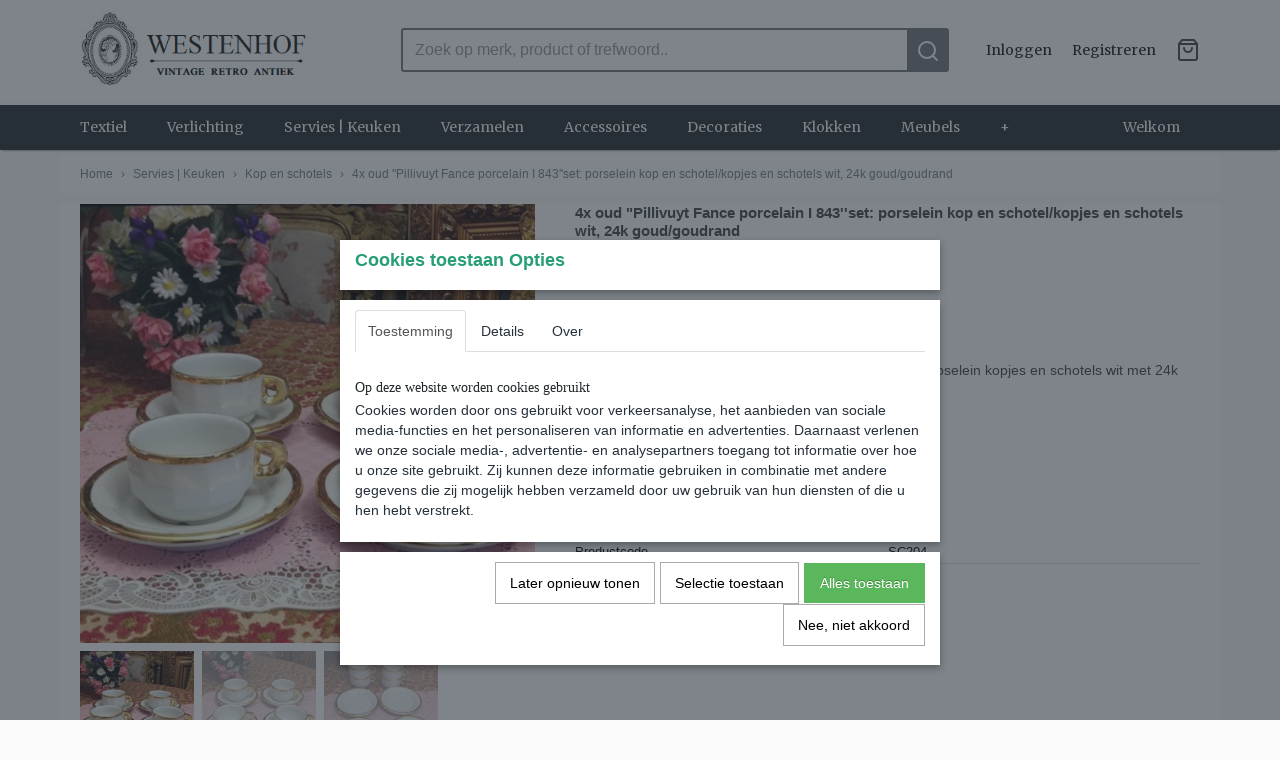

--- FILE ---
content_type: text/html; charset=UTF-8
request_url: https://www.westenhof.nl/webshop/servies--keuken/kop-en-schotels/detail/373/4x-oud-pillivuyt-fance-porcelain-i-843set-porselein-kop-en-schotelkopjes-en-schotels-wit-24k-goudgoudrand.html
body_size: 10935
content:
<!DOCTYPE html>
<html lang="nl" prefix="og: http://ogp.me/ns#">
<head>
  <meta name="keywords" content=""/>
  <meta name="description" content="kop en schotel/schotels en kopjes porselein oud,antiek,vintage,retro"/>
  <meta name="language" content="nl"/>
  <meta name="charset" content="UTF-8"/>
  <meta name="author" content="Shoppagina"/>
  <meta name="generator" content="IZICMS2.0"/>
  <link href="/service/xml/News/atom.xml" rel="alternate" title="Alle berichten"/>
  <link href="/data/cache/compressedIncludes/compressedIncludes_2398697601_6fffabda8b8b3c8f86248a6c25de089f.css" rel="stylesheet" media="all"/>
  <link href="https://fonts.googleapis.com/css?family=Merriweather:400,700&amp;r=3788&amp;fp=" rel="stylesheet" media="screen"/>
  <link href="https://fonts.googleapis.com/css?family=Roboto:400,700&amp;r=3788&amp;fp=" rel="stylesheet" media="screen"/>
  <link href="https://fonts.googleapis.com/css?family=Dancing+Script:400,700&amp;r=3788&amp;fp=" rel="stylesheet" media="screen"/>
  <script src="/core/javascript/mootools/mootools-core-1.6.0-transpiled.js?r=3788&amp;fp=4640980f"></script>
  <script src="/core/javascript/mootools/mootools-more-1.6.0-transpiled.js?r=3788&amp;fp=4640980f"></script>
  <script src="https://connect.facebook.net/nl_NL/all.js#xfbml=1?r=3788&amp;fp="></script>
  <script src="/core/javascript/lib/helper/LocaleGlobal-minified.js?r=3788&amp;fp=4640980f" type="module"></script>
  <script src="/core/javascript/lib/helper/LocaleGlobal-transpiled.js?r=3788&amp;fp=4640980f" defer nomodule></script>
  <script src="/modules/Shop/templates/bootstrap/js/pixeldensity-transpiled.js?r=3788&amp;fp=3147a899"></script>
  <script src="/modules/Shop/templates/bootstrap/js/modal.js?r=3788&amp;fp=7fb270e5"></script>
  <script src="/modules/Shop/templates/bootstrap/js/product-behaviour-transpiled.js?r=3788&amp;fp=3147a899"></script>
  <script src="/modules/Shop/templates/bootstrap/js/product_attributes-transpiled.js?r=3788&amp;fp=3147a899"></script>
  <script src="/modules/Shop/templates/bootstrap/js/cerabox/cerabox-transpiled.js?r=3788&amp;fp=3147a899"></script>
  <script src="/core/javascript/lib/legacy/Toolbox-minified.js?r=3788&amp;fp=4640980f" type="module"></script>
  <script src="/core/javascript/lib/legacy/Toolbox-transpiled.js?r=3788&amp;fp=4640980f" defer nomodule></script>
  <script src="/core/javascript/lib/legacy/Loader-minified.js?r=3788&amp;fp=4640980f" type="module"></script>
  <script src="/core/javascript/lib/legacy/Loader-transpiled.js?r=3788&amp;fp=4640980f" defer nomodule></script>
  <script src="/modules/AfterSale/templates/default/js/cookiepolicy.js?r=3788&amp;fp=4d38d166"></script>
  <script src="/templates/responsive-2/js/touch-mootools-transpiled.js?r=3788&amp;fp=3147a899"></script>
  <script src="/templates/responsive-2/js/responsive-transpiled.js?r=3788&amp;fp=3147a899"></script>
  <script src="/templates/responsive-2/js/designListener-transpiled.js?r=3788&amp;fp=3147a899"></script>
  <script src="/templates/responsive-2/js/category-menu-transpiled.js?r=3788&amp;fp=3147a899"></script>
  <script src="/templates/responsive-2/js/menu-transpiled.js?r=3788&amp;fp=3147a899"></script>
  <script>/*<![CDATA[*/
    document.addEventListener('DOMContentLoaded',function(){
      var evt = document.createEvent('CustomEvent');evt.initCustomEvent( 'designchange', false, false, {"carousel_slide_duration":"5000ms","carousel_slide1_enabled":"1","carousel_slide1_animation":"fade","carousel_slide1_button_text":"Bekijk de collectie >","carousel_slide1_button_href":"https:\/\/www.westenhof.nl\/webshop\/textiel\/tapijten--vloerkleden\/","carousel_slide1_cta_heading":"Welkom bij Westenhof","carousel_slide1_cta_text":"Onze collecties zijn vintage \/ retro, antiek en kunst voor verzameling en decoratie, prachtige klassiek  brocante en curiosa ...","carousel_slide2_enabled":"1","carousel_slide2_animation":"fade","carousel_slide2_button_text":"Bekijk de collectie >","carousel_slide2_button_href":"https:\/\/www.westenhof.nl\/webshop\/textiel\/tapijten--vloerkleden\/","carousel_slide2_cta_heading":"Oosters \/ Perzisch Tapijten","carousel_slide2_cta_text":"Niet alleen maar mooi en een luxe uiterlijk maar Perzisch tapijt blijft waarden houden in je huis!","carousel_slide3_enabled":"1","carousel_slide3_animation":"fade","carousel_slide3_button_text":"Bekijk de collectie >","carousel_slide3_button_href":"https:\/\/www.westenhof.nl\/webshop\/verlichting\/kroonluchters\/","carousel_slide3_cta_heading":"Welke collectie is voor u?","carousel_slide3_cta_text":"Iedereen heeft een eigen smaak. Wij hebben veel keuzes voor verzameling en decoraties zoals; Oosters tapijten, Kroonluchters...","carousel_slide4_enabled":"1","carousel_slide4_animation":"fade","carousel_slide4_button_text":"","carousel_slide4_button_href":"\/","carousel_slide4_cta_heading":"","carousel_slide4_cta_text":"","carousel_slide5_enabled":"1","carousel_slide5_animation":"fade","carousel_slide5_button_text":"","carousel_slide5_button_href":"\/","carousel_slide5_cta_heading":"","carousel_slide5_cta_text":""} );document.dispatchEvent(evt);
      Locale.define('nl-NL','Core',{"cancel":"Annuleren","close":"Sluiten"});
      Locale.define('nl-NL','Shop',{"loading":"Een moment geduld alstublieft..","error":"Er is helaas een fout opgetreden.","added":"Toegevoegd","product_added_short":"&#x2713; Toegevoegd aan winkelwagen:","product_not_added":"Het product kon niet worden toegevoegd.","variation_not_given_short":"Kies de gewenste uitvoering:","attribute_dimension_error":"Het veld '%s' bevat een ongeldige waarde.","please_enter_valid_email":"Vul alsjeblieft een geldig e-mailadres in."});
      Locale.define('nl-NL','Cookie',{"cookie_option_heading":"Cookies toestaan Opties","cookie_option_footer":"<div class=buttons><a class='btn cookie-btn' id='cookie-showagain'>Later opnieuw tonen<\/a><a class='btn cookie-btn' id='allow-selection'>Selectie toestaan<\/a><a class='btn cookie-btn-selected' id='allow-all'>Alles toestaan<\/a><\/div>","cookie_option_body":"<div class='cookie-content' id='mainContent'><ul class='nav nav-tabs'><li><a href='#consent'>Toestemming<\/a><\/li><li><a href='#details'>Details<\/a><\/li><li><a href='#about'>Over<\/a><\/li><\/ul><div id='tabData[consent]' class='tabData'><h4 id='shp-cookie-settings'>Op deze website worden cookies gebruikt<\/h4><p>Cookies worden door ons gebruikt voor verkeersanalyse, het aanbieden van sociale media-functies en het personaliseren van informatie en advertenties. Daarnaast verlenen we onze sociale media-, advertentie- en analysepartners toegang tot informatie over hoe u onze site gebruikt. Zij kunnen deze informatie gebruiken in combinatie met andere gegevens die zij mogelijk hebben verzameld door uw gebruik van hun diensten of die u hen hebt verstrekt.<\/p><\/div><div id='tabData[details]' class='tabData'><div class='form-check align-items-center'><h4 id='shp-cookie-settings'>Noodzakelijk<\/h4><input class='form-check-input' type='checkbox' role='switch' id='shp-cookie-ncecessary' checked='checked' disabled='disabled'><\/div><p>Door essenti\u00eble functies zoals paginanavigatie en toegang tot beveiligde delen van de website mogelijk te maken, dragen noodzakelijke cookies bij aan de bruikbaarheid van een website. Deze cookies zijn essentieel voor de correcte werking van de website.<\/p><div class='form-check align-items-center'><h4 id='shp-cookie-settings'>Statistieken<\/h4><input class='form-check-input' type='checkbox' role='switch' id='shp-cookie-statistics' checked='checked'><\/div><p>Statistische cookies verzamelen en verstrekken anonieme gegevens om website-eigenaren te helpen begrijpen hoe gebruikers omgaan met hun sites.<\/p><div class='form-check align-items-center'><h4 id='shp-cookie-settings'>Marketing<\/h4><input class='form-check-input' type='checkbox' role='switch' id='shp-cookie-marketing'><\/div><p>Er worden cookies voor marketingdoeleinden gebruikt om websitegebruikers te volgen. Het doel is om gebruikers relevante en interessante advertenties te tonen, waardoor deze waardevoller worden voor uitgevers en externe marketeers.<\/p><\/div><div id='tabData[about]' class='tabData'><p>Cookies zijn kleine tekstdocumenten die door websites kunnen worden gebruikt om de gebruikerservaring effici\u00ebnter te maken.<\/p><p>De wet bepaalt dat wij cookies op uw apparaat plaatsen als deze strikt noodzakelijk zijn voor de werking van deze website. Voor alle andere soorten cookies hebben wij uw toestemming nodig. wat betekent dat cookies die als noodzakelijk zijn gecategoriseerd, voornamelijk worden verwerkt op basis van AVG-art. 6 (1) (f). Alle overige cookies, dat wil zeggen die van de soorten voorkeuren en advertenties, worden verwerkt op basis van AVG-art. 6 (1) (a) AVG.<\/p><p>Deze website maakt gebruik van unieke soorten cookies. sommige cookies worden geplaatst via aanbiedingen van derden die op onze pagina's verschijnen.<\/p><p>Vermeld uw toestemmings-id en datum wanneer u contact met ons opneemt over uw toestemming.<\/p><\/div><\/div>","analyticsId":"","adwordId":"AW-"});
      Locale.use('nl-NL');
  });
  /*]]>*/</script>
  <title>4x oud "Pillivuyt Fance porcelain I 843''set: porselein kop en schotel/kopjes en schotels wit, 24k goud/goudrand - Kop en schotels - Westenhof</title>
  <meta name="viewport" content="width=device-width, initial-scale=1.0, user-scalable=yes, minimum-scale=1.0, maximum-scale=5.0"/>
</head>
<body itemscope itemtype="http://schema.org/WebPage">
<div id="top">
  <div class="container">
    <div id="logo" onclick="document.location.href='/';"></div>
        <div class="search">
      
      <form action="/zoeken.html" method="get">
        <input class="query" placeholder="Zoek op merk, product of trefwoord.." type="text" name="q" value="" /><button type="submit" class="btn">
          <svg viewBox="0 0 24 24" width="24" height="24" stroke="currentColor" stroke-width="2" fill="none" stroke-linecap="round" stroke-linejoin="round"><circle cx="11" cy="11" r="8"></circle><line x1="21" y1="21" x2="16.65" y2="16.65"></line></svg>
        </button>
      </form>
    </div>
    
          
<div id="basket" class="show_profile">
  <ul>
                  <li><a href="/profiel/inloggen.html" rel="nofollow">Inloggen</a></li>
        <li><a href="/profiel/registreren.html">Registreren</a></li>
                <li class="cart">
        <a href="/webshop/basket.html" class="basketLink"><svg xmlns="http://www.w3.org/2000/svg" width="24" height="24" viewBox="0 0 24 24" fill="none" stroke="#93979d" stroke-width="2" stroke-linecap="round" stroke-linejoin="round" class="shopping-bag"><path d="M6 2L3 6v14a2 2 0 0 0 2 2h14a2 2 0 0 0 2-2V6l-3-4z"></path><line x1="3" y1="6" x2="21" y2="6"></line><path d="M16 10a4 4 0 0 1-8 0"></path></svg></a>
      </li>
    </ul>
</div>
      </div>
</div>
  
<div id="menu">
  <div class="container">
    
    <ul class="pull-right">
                                                                                                                                                                                                                                                                                                        
                  <li class=" pull-right"><a href="/webshop/">Welkom</a></li>
                                                                                                                                                                                                      
    </ul>
  
      <ul class="categories">
                          <li class="">
          <a class="dropdown-toggle" href="/webshop/textiel/">Textiel <b class="caret"></b></a>
            <div class="dropdown">
              <ul>
                                              <li ><a href="/webshop/textiel/tapijten--vloerkleden/" title="Tapijten | Vloerkleden">Tapijten | Vloerkleden</a></li>
                                              <li ><a href="/webshop/textiel/lopers-tapijten/" title="Lopers tapijten">Lopers tapijten</a></li>
                                              <li ><a href="/webshop/textiel/tafelkleden/" title="Tafelkleden">Tafelkleden</a></li>
                                              <li ><a href="/webshop/textiel/wandkleden--wandtapijten/" title="Wandkleden | Wandtapijten">Wandkleden | Wandtapijten</a></li>
                                              <li ><a href="/webshop/textiel/gordijnen-en-vitrage/" title="Gordijnen en Vitrage">Gordijnen en Vitrage</a></li>
                                              <li ><a href="/webshop/textiel/gordijnkwasten--embrasses/" title="Gordijnkwasten | Embrasses">Gordijnkwasten | Embrasses</a></li>
                                              <li ><a href="/webshop/textiel/kussens/" title="Kussens">Kussens</a></li>
              
              </ul>
            </div>
          </li>
                              <li class="">
          <a class="dropdown-toggle" href="/webshop/verlichting/">Verlichting <b class="caret"></b></a>
            <div class="dropdown">
              <ul>
                                              <li ><a href="/webshop/verlichting/kroonluchters/" title="Kroonluchters">Kroonluchters</a></li>
                                              <li ><a href="/webshop/verlichting/tafellampen/" title="Tafellampen">Tafellampen</a></li>
                                              <li ><a href="/webshop/verlichting/wandlampen--lampen/" title="Wandlampen | Lampen">Wandlampen | Lampen</a></li>
                                              <li ><a href="/webshop/verlichting/hanglampen/" title="Hanglampen">Hanglampen</a></li>
                                              <li ><a href="/webshop/verlichting/plafondlamp--plafonniere/" title="Plafondlamp | Plafonnière">Plafondlamp | Plafonnière</a></li>
                                              <li ><a href="/webshop/verlichting/olielampen/" title="Olielampen">Olielampen</a></li>
                                              <li ><a href="/webshop/verlichting/staande-lamp--vloerlampen/" title="Staande lamp | Vloerlampen">Staande lamp | Vloerlampen</a></li>
                                              <li ><a href="/webshop/verlichting/lampenkappen/" title="Lampenkappen">Lampenkappen</a></li>
                                              <li ><a href="/webshop/verlichting/kandelaars/" title="Kandelaars">Kandelaars</a></li>
                                              <li ><a href="/webshop/verlichting/lantaarns-en-waxinehouders/" title="Lantaarns en Waxinehouders">Lantaarns en Waxinehouders</a></li>
                                              <li ><a href="/webshop/verlichting/buitenlampen/" title="Buitenlampen">Buitenlampen</a></li>
                                              <li ><a href="/webshop/verlichting/kaarsen/" title="Kaarsen">Kaarsen</a></li>
              
              </ul>
            </div>
          </li>
                              <li class="">
          <a class="dropdown-toggle" href="/webshop/servies--keuken/">Servies | Keuken <b class="caret"></b></a>
            <div class="dropdown">
              <ul>
                                              <li ><a href="/webshop/servies--keuken/servies-compleet--set/" title="Servies compleet | set">Servies compleet | set</a></li>
                                              <li class="active"><a href="/webshop/servies--keuken/kop-en-schotels/" title="Kop en schotels">Kop en schotels</a></li>
                                              <li ><a href="/webshop/servies--keuken/servies-los-en-onderdelen/" title="Servies los en Onderdelen">Servies los en Onderdelen</a></li>
                                              <li ><a href="/webshop/servies--keuken/schalen--dienbladen--manden/" title="Schalen | Dienbladen | Manden">Schalen | Dienbladen | Manden</a></li>
                                              <li ><a href="/webshop/servies--keuken/glas-en-kristal/" title="Glas en Kristal">Glas en Kristal</a></li>
                                              <li ><a href="/webshop/servies--keuken/bestek-en-overige/" title="Bestek en Overige">Bestek en Overige</a></li>
                                              <li ><a href="/webshop/servies--keuken/keukenbenodigdheden/" title="Keukenbenodigdheden">Keukenbenodigdheden</a></li>
              
              </ul>
            </div>
          </li>
                              <li class="">
          <a class="dropdown-toggle" href="/webshop/verzamelen/">Verzamelen <b class="caret"></b></a>
            <div class="dropdown">
              <ul>
                                              <li ><a href="/webshop/verzamelen/beelden--figuren/" title="Beelden | Figuren">Beelden | Figuren</a></li>
                                              <li ><a href="/webshop/verzamelen/brocante-en-curiosa/" title="Brocante en Curiosa">Brocante en Curiosa</a></li>
                                              <li ><a href="/webshop/verzamelen/zilver--metaal-en-blikken/" title="Zilver | Metaal en Blikken">Zilver | Metaal en Blikken</a></li>
                                              <li ><a href="/webshop/verzamelen/gezelschapsspellen--bordspellen/" title="Gezelschapsspellen | Bordspellen">Gezelschapsspellen | Bordspellen</a></li>
                                              <li ><a href="/webshop/verzamelen/kantoor--zakelijk--elektronica/" title="Kantoor | Zakelijk | Elektronica">Kantoor | Zakelijk | Elektronica</a></li>
                                              <li ><a href="/webshop/verzamelen/miniaturen-en-poppenhuis/" title="Miniaturen en Poppenhuis">Miniaturen en Poppenhuis</a></li>
                                              <li ><a href="/webshop/verzamelen/speelgoed-en-poppen/" title="Speelgoed en Poppen">Speelgoed en Poppen</a></li>
                                              <li ><a href="/webshop/verzamelen/scheepsmodel--modelschip--boot--schip/" title="Scheepsmodel | Modelschip | Boot | Schip">Scheepsmodel | Modelschip | Boot | Schip</a></li>
                                              <li ><a href="/webshop/verzamelen/tekenen--poster-en-overige/" title="Tekenen | Poster en Overige">Tekenen | Poster en Overige</a></li>
                                              <li ><a href="/webshop/verzamelen/sleutels--sleutelhanger/" title="Sleutels | Sleutelhanger">Sleutels | Sleutelhanger</a></li>
                                              <li ><a href="/webshop/verzamelen/muziek-speeldoos/" title="Muziek speeldoos">Muziek speeldoos</a></li>
                                              <li ><a href="/webshop/verzamelen/boeken-en-overige/" title="Boeken en Overige">Boeken en Overige</a></li>
                                              <li ><a href="/webshop/verzamelen/flessen/" title="Flessen">Flessen</a></li>
              
              </ul>
            </div>
          </li>
                              <li class="">
          <a class="dropdown-toggle" href="/webshop/accessoires/">Accessoires <b class="caret"></b></a>
            <div class="dropdown">
              <ul>
                                              <li ><a href="/webshop/accessoires/sieraden/" title="Sieraden">Sieraden</a></li>
                                              <li ><a href="/webshop/accessoires/tassen-en-portemonnees/" title="Tassen en Portemonnees">Tassen en Portemonnees</a></li>
                                              <li ><a href="/webshop/accessoires/dozen--kisten--blikken/" title="Dozen | Kisten | Blikken">Dozen | Kisten | Blikken</a></li>
                                              <li ><a href="/webshop/accessoires/woonaccessoires-en-kapstokken/" title="Woonaccessoires en Kapstokken">Woonaccessoires en Kapstokken</a></li>
                                              <li ><a href="/webshop/accessoires/trouwen--bruiloft/" title="Trouwen | Bruiloft">Trouwen | Bruiloft</a></li>
                                              <li ><a href="/webshop/accessoires/huishoudelijk/" title="Huishoudelijk">Huishoudelijk</a></li>
                                              <li ><a href="/webshop/accessoires/manden/" title="Manden">Manden</a></li>
                                              <li ><a href="/webshop/accessoires/riemen/" title="Riemen">Riemen</a></li>
              
              </ul>
            </div>
          </li>
                              <li class="">
          <a class="dropdown-toggle" href="/webshop/decoraties/">Decoraties <b class="caret"></b></a>
            <div class="dropdown">
              <ul>
                                              <li ><a href="/webshop/decoraties/spiegels/" title="Spiegels">Spiegels</a></li>
                                              <li ><a href="/webshop/decoraties/kunst--schilderijen/" title="Kunst | Schilderijen">Kunst | Schilderijen</a></li>
                                              <li ><a href="/webshop/decoraties/wanddecoratie--muurdecoraties/" title="Wanddecoratie | Muurdecoraties">Wanddecoratie | Muurdecoraties</a></li>
                                              <li ><a href="/webshop/decoraties/woonaccessoires--decoratie/" title="Woonaccessoires | Decoratie">Woonaccessoires | Decoratie</a></li>
                                              <li ><a href="/webshop/decoraties/vazen-en-potten/" title="Vazen en Potten">Vazen en Potten</a></li>
                                              <li ><a href="/webshop/decoraties/zuilen--pilaren--sokkels/" title="Zuilen | Pilaren | Sokkels">Zuilen | Pilaren | Sokkels</a></li>
                                              <li ><a href="/webshop/decoraties/raamdecoratie/" title="Raamdecoratie">Raamdecoratie</a></li>
                                              <li ><a href="/webshop/decoraties/lijsten--fotolijsten/" title="Lijsten | Fotolijsten">Lijsten | Fotolijsten</a></li>
                                              <li ><a href="/webshop/decoraties/themas/" title="Thema's">Thema's</a></li>
              
              </ul>
            </div>
          </li>
                              <li class="">
          <a class="dropdown-toggle" href="/webshop/klokken/">Klokken <b class="caret"></b></a>
            <div class="dropdown">
              <ul>
                                              <li ><a href="/webshop/klokken/wandklokken/" title="Wandklokken">Wandklokken</a></li>
                                              <li ><a href="/webshop/klokken/tafelklokken/" title="Tafelklokken">Tafelklokken</a></li>
                                              <li ><a href="/webshop/klokken/klokkenstellen/" title="Klokkenstellen">Klokkenstellen</a></li>
                                              <li ><a href="/webshop/klokken/staande-klokken/" title="Staande klokken">Staande klokken</a></li>
                                              <li ><a href="/webshop/klokken/uurwerk--onderdelen/" title="Uurwerk | Onderdelen">Uurwerk | Onderdelen</a></li>
              
              </ul>
            </div>
          </li>
                              <li class="">
          <a class="dropdown-toggle" href="/webshop/meubels/">Meubels <b class="caret"></b></a>
            <div class="dropdown">
              <ul>
                                              <li ><a href="/webshop/meubels/fauteuils-en-stoelen/" title="Fauteuils en Stoelen">Fauteuils en Stoelen</a></li>
                                              <li ><a href="/webshop/meubels/salontafel--tafels-en-bureau/" title="Salontafel | Tafels en Bureau">Salontafel | Tafels en Bureau</a></li>
                                              <li ><a href="/webshop/meubels/eettafel--eethoek-met-stoelen/" title="Eettafel | Eethoek met Stoelen">Eettafel | Eethoek met Stoelen</a></li>
                                              <li ><a href="/webshop/meubels/kasten--boekenkasten/" title="Kasten | Boekenkasten">Kasten | Boekenkasten</a></li>
                                              <li ><a href="/webshop/meubels/bankstellen/" title="Bankstellen">Bankstellen</a></li>
              
              </ul>
            </div>
          </li>
                              <li class="">
          <a class="dropdown-toggle" href="/webshop/huismerk/">Huismerk <b class="caret"></b></a>
            <div class="dropdown">
              <ul>
                                              <li ><a href="/webshop/huismerk/zeep/" title="Zeep">Zeep</a></li>
                                              <li ><a href="/webshop/huismerk/kaarsen/" title="Kaarsen">Kaarsen</a></li>
                                              <li ><a href="/webshop/huismerk/wenskaarten/" title="Wenskaarten">Wenskaarten</a></li>
                                              <li ><a href="/webshop/huismerk/sleutelhangers/" title="Sleutelhangers">Sleutelhangers</a></li>
                                              <li ><a href="/webshop/huismerk/parfum-olien/" title="Parfum oliën">Parfum oliën</a></li>
                                              <li ><a href="/webshop/huismerk/aromaolien/" title="Aromaoliën">Aromaoliën</a></li>
                                              <li ><a href="/webshop/huismerk/haarolie/" title="Haarolie">Haarolie</a></li>
              
              </ul>
            </div>
          </li>
              
          </ul>
      </div>
</div>
<div class="visible-phone mobileHeader">
  <a href="#" class="openMobileMenu"></a>
  <form action="/zoeken.html" method="get" class="search">
    <input class="query" placeholder="Zoek op merk, product of trefwoord.." type="text" name="q" value="" /><button type="submit" class="btn">
      <svg viewBox="0 0 24 24" width="24" height="24" stroke="currentColor" stroke-width="2" fill="none" stroke-linecap="round" stroke-linejoin="round"><circle cx="11" cy="11" r="8"></circle><line x1="21" y1="21" x2="16.65" y2="16.65"></line></svg></button>
  </form>
</div>
  
  <div id="breadcrumbs" class="container">
    <a href="/" title="Home">Home</a> › <a href="/webshop/servies--keuken/" title="Servies | Keuken">Servies | Keuken</a> › <a href="/webshop/servies--keuken/kop-en-schotels/" title="Kop en schotels">Kop en schotels</a> › <a href="" title="4x oud &quot;Pillivuyt Fance porcelain I 843''set: porselein kop en schotel/kopjes en schotels wit, 24k goud/goudrand">4x oud "Pillivuyt Fance porcelain I 843''set: porselein kop en schotel/kopjes en schotels wit, 24k goud/goudrand</a>
  </div>
<div class="container" id="site">
  <div class="row">
          <div class="span12">
        <div class="iziSection" id="section_main"><div id="section_main_0" class="ShopModule iziModule"><div class="basketAction iziAction">
<div id="basket" class="show_profile">
  <ul>
                  <li><a href="/profiel/inloggen.html" rel="nofollow">Inloggen</a></li>
        <li><a href="/profiel/registreren.html">Registreren</a></li>
                <li class="cart">
        <a href="/webshop/basket.html" class="basketLink"><svg xmlns="http://www.w3.org/2000/svg" width="24" height="24" viewBox="0 0 24 24" fill="none" stroke="#93979d" stroke-width="2" stroke-linecap="round" stroke-linejoin="round" class="shopping-bag"><path d="M6 2L3 6v14a2 2 0 0 0 2 2h14a2 2 0 0 0 2-2V6l-3-4z"></path><line x1="3" y1="6" x2="21" y2="6"></line><path d="M16 10a4 4 0 0 1-8 0"></path></svg></a>
      </li>
    </ul>
</div>
<div class='clear'></div></div></div><div id="section_main_1" class="ShopModule iziModule"><div class="productAction iziAction">
<div class="row">
  <div itemscope itemtype="http://schema.org/Product">
            <meta itemprop="itemCondition" content="http://schema.org/NewCondition" />
          <div class="imageContainer span5">
      <div class="imageCanvas">
            
              <a href="/data/upload/Shop/images/schotels-en-kopjes-france-1.jpg" id="productImage-2726" class="cerabox active" title="Schotels en kopjes france 1">
          <img src="/modules/Shop/templates/bootstrap/images/placeholder.png" data-src="/data/upload/Shop/images/550x1000x0_schotels-en-kopjes-france-1.jpg" alt="Schotels en kopjes france 1"/>
          <meta itemprop="image" content="https://www.westenhof.nl/data/upload/Shop/images/schotels-en-kopjes-france-1.jpg" />
        </a>
              <a href="/data/upload/Shop/images/schotels-en-kopjes-france-2.jpg" id="productImage-2727" class="cerabox" title="Schotels en kopjes france 2">
          <img src="/modules/Shop/templates/bootstrap/images/placeholder.png" data-src="/data/upload/Shop/images/550x1000x0_schotels-en-kopjes-france-2.jpg" alt="Schotels en kopjes france 2"/>
          <meta itemprop="image" content="https://www.westenhof.nl/data/upload/Shop/images/schotels-en-kopjes-france-2.jpg" />
        </a>
              <a href="/data/upload/Shop/images/schotels-en-kopjes-france-3.jpg" id="productImage-2728" class="cerabox" title="Schotels en kopjes france 3">
          <img src="/modules/Shop/templates/bootstrap/images/placeholder.png" data-src="/data/upload/Shop/images/550x1000x0_schotels-en-kopjes-france-3.jpg" alt="Schotels en kopjes france 3"/>
          <meta itemprop="image" content="https://www.westenhof.nl/data/upload/Shop/images/schotels-en-kopjes-france-3.jpg" />
        </a>
              <a href="/data/upload/Shop/images/schotels-en-kopjes-france-4.jpg" id="productImage-2729" class="cerabox" title="Schotels en kopjes france 4">
          <img src="/modules/Shop/templates/bootstrap/images/placeholder.png" data-src="/data/upload/Shop/images/550x1000x0_schotels-en-kopjes-france-4.jpg" alt="Schotels en kopjes france 4"/>
          <meta itemprop="image" content="https://www.westenhof.nl/data/upload/Shop/images/schotels-en-kopjes-france-4.jpg" />
        </a>
              <a href="/data/upload/Shop/images/schotels-en-kopjes-france-5.jpg" id="productImage-2730" class="cerabox" title="Schotels en kopjes france 5">
          <img src="/modules/Shop/templates/bootstrap/images/placeholder.png" data-src="/data/upload/Shop/images/550x1000x0_schotels-en-kopjes-france-5.jpg" alt="Schotels en kopjes france 5"/>
          <meta itemprop="image" content="https://www.westenhof.nl/data/upload/Shop/images/schotels-en-kopjes-france-5.jpg" />
        </a>
              <a href="/data/upload/Shop/images/schotels-en-kopjes-france-6.jpg" id="productImage-2732" class="cerabox" title="Schotels en kopjes france 6">
          <img src="/modules/Shop/templates/bootstrap/images/placeholder.png" data-src="/data/upload/Shop/images/550x1000x0_schotels-en-kopjes-france-6.jpg" alt="Schotels en kopjes france 6"/>
          <meta itemprop="image" content="https://www.westenhof.nl/data/upload/Shop/images/schotels-en-kopjes-france-6.jpg" />
        </a>
      
      </div>
          <div class="imageSelector">
            <a href="#product_image_2726" rel="productImage-2726" class="active"><img width="114" height="114" src="/modules/Shop/templates/bootstrap/images/placeholder.png" data-src="/data/upload/Shop/images/114x114x1_schotels-en-kopjes-france-1.jpg" alt="1"/></a>
            <a href="#product_image_2727" rel="productImage-2727"><img width="114" height="114" src="/modules/Shop/templates/bootstrap/images/placeholder.png" data-src="/data/upload/Shop/images/114x114x1_schotels-en-kopjes-france-2.jpg" alt="2"/></a>
            <a href="#product_image_2728" rel="productImage-2728"><img width="114" height="114" src="/modules/Shop/templates/bootstrap/images/placeholder.png" data-src="/data/upload/Shop/images/114x114x1_schotels-en-kopjes-france-3.jpg" alt="3"/></a>
            <a href="#product_image_2729" rel="productImage-2729"><img width="114" height="114" src="/modules/Shop/templates/bootstrap/images/placeholder.png" data-src="/data/upload/Shop/images/114x114x1_schotels-en-kopjes-france-4.jpg" alt="4"/></a>
            <a href="#product_image_2730" rel="productImage-2730"><img width="114" height="114" src="/modules/Shop/templates/bootstrap/images/placeholder.png" data-src="/data/upload/Shop/images/114x114x1_schotels-en-kopjes-france-5.jpg" alt="5"/></a>
            <a href="#product_image_2732" rel="productImage-2732"><img width="114" height="114" src="/modules/Shop/templates/bootstrap/images/placeholder.png" data-src="/data/upload/Shop/images/114x114x1_schotels-en-kopjes-france-6.jpg" alt="6"/></a>
      
      </div>
          &nbsp;
    </div>
    <div class="span7">
      <div class="productProperties">
        <div id="productDetail" class="productDetail">
          <h1 itemprop="name">4x oud "Pillivuyt Fance porcelain I 843''set: porselein kop en schotel/kopjes en schotels wit, 24k goud/goudrand</h1>
<meta itemprop="ProductID" content="373" />
<meta itemprop="url" content="https://www.westenhof.nl/webshop/servies--keuken/kop-en-schotels/detail/373/4x-oud-pillivuyt-fance-porcelain-i-843set-porselein-kop-en-schotelkopjes-en-schotels-wit-24k-goudgoudrand.html" />
<div class="price" itemprop="offers" itemscope itemtype="http://schema.org/Offer">
      <span class="strong price">&euro; 25,99</span>
    <meta itemprop="price" content="25.99"/>
    <meta itemprop="priceCurrency" content="EUR"/>
    
      <small>
      (inclusief btw      21%)
    </small>
  
  
<div class="in-stock">
</div>
  <div class="form">
    <form>
      <input type="hidden" name="product_id" value="373"/>
                  
              </form>
  </div>
</div>
      <div itemprop="description" class="description">
      <h2><span style="color: #ffffff; background-color: #ff0000;"><strong>&nbsp;UITVERKOCHT!</strong></span></h2>
<p>4x Delig, gemerkt ''Pillivuyt Fance porcelain I 843'', Set: poselein kopjes en schotels wit met 24k goudrand/gouden rand, Conditie:&nbsp; ze zijn in goede staat.</p>
<p>&nbsp;</p>
<p>&nbsp;</p>
<p><span style="background-color: #ff0000;"><strong><span style="color: #ffffff;">&nbsp;&Theta;</span></strong></span><strong><span style="color: #ffffff; background-color: #ff0000;">&nbsp;</span>&nbsp;&nbsp;Levering:</strong>&nbsp;<span style="color: #ff0000;"><strong>niet meer leverbaar</strong></span></p>
    </div>
  
  
    <div class="specifications">
      <h3>Specificaties</h3>
              <div class="property">
          <span class="property-title">Productcode</span>
          <span class="property-text" itemprop="sku">SC204</span>
        </div>
                                    
      
    </div>
  
        </div>
      </div>
    
          <div id="social_container" class="social">
                        <div class="fb-like" data-href="https://www.westenhof.nl/webshop/servies--keuken/kop-en-schotels/detail/373/4x-oud-pillivuyt-fance-porcelain-i-843set-porselein-kop-en-schotelkopjes-en-schotels-wit-24k-goudgoudrand.html" data-layout="button" data-action="like" data-show-faces="false" data-share="true"></div>
                                                                <a href="https://twitter.com/share" class="twitter-share-button" data-text="" data-count="none">Tweet</a>
          <script>
            !function(d,s,id) {
              var js, fjs = d.getElementsByTagName(s)[0];
              if(!d.getElementById(id)) {
                js = d.createElement(s);
                js.id = id;
                js.src = 'https://platform.twitter.com/widgets.js';
                fjs.parentNode.insertBefore(js,fjs);
              }
            }(document, 'script', 'twitter-wjs');
          </script>
                              
      </div>
        </div>
  </div>
</div>
  <h3>Ook interessant</h3>
  <div class="similarProducts">
          <div class="product">
        <div class="thumbnail">
          <a href="/webshop/servies--keuken/kop-en-schotels/detail/700/vintage-3-set-zonnebloem-fijn-porselein-kopjes-en-schotels--blauw.html" title="Vintage 3 set: zonnebloem fijn porselein kopjes en schotels -blauw" data-background="/data/upload/Shop/images/255x1000x0_sc207-kopjes-en-schotels-7.jpg"></a>
        </div>
        <div class="name">
          <a href="/webshop/servies--keuken/kop-en-schotels/detail/700/vintage-3-set-zonnebloem-fijn-porselein-kopjes-en-schotels--blauw.html" class="active" title="Vintage 3 set: zonnebloem fijn porselein kopjes en schotels -blauw">Vintage 3 set: zonnebloem fijn porselein kopjes en schotels -blauw</a>
        </div>
        <div class="price">
                              <span class="price">&euro; 18,99</span>
                          </div>
      </div>
          <div class="product">
        <div class="thumbnail">
          <a href="/webshop/servies--keuken/kop-en-schotels/detail/1099/5-delig-gemerkt-bavaria-kronester-porselein-set-kopjes-en-schotels-met-antieke-schilderij-afbeeldingen--bruin-wit-met-gouden-rand.html" title="5 Delig gemerkt Bavaria Kronester porselein set; kopjes en schotels met antieke schilderij afbeeldingen – bruin, wit met gouden rand" data-background="/data/upload/Shop/images/255x1000x0_sc214-14.jpg"></a>
        </div>
        <div class="name">
          <a href="/webshop/servies--keuken/kop-en-schotels/detail/1099/5-delig-gemerkt-bavaria-kronester-porselein-set-kopjes-en-schotels-met-antieke-schilderij-afbeeldingen--bruin-wit-met-gouden-rand.html" class="active" title="5 Delig gemerkt Bavaria Kronester porselein set; kopjes en schotels met antieke schilderij afbeeldingen – bruin, wit met gouden rand">5 Delig gemerkt Bavaria Kronester porselein set; kopjes en schotels met antieke schilderij afbeeldingen – bruin, wit met gouden rand</a>
        </div>
        <div class="price">
                              <span class="price">&euro; 35,99</span>
                          </div>
      </div>
          <div class="product">
        <div class="thumbnail">
          <a href="/webshop/servies--keuken/kop-en-schotels/detail/1936/vintage-set-kop-en-schotels-gemerkt-limoges---france---porselein-wit-met-22k-goud-rand.html" title="Vintage set: kop en schotels gemerkt Limoges - France - porselein wit met 22k goud rand" data-background="/data/upload/Shop/images/255x1000x0_sc220-5-limoges---france-.jpg"></a>
        </div>
        <div class="name">
          <a href="/webshop/servies--keuken/kop-en-schotels/detail/1936/vintage-set-kop-en-schotels-gemerkt-limoges---france---porselein-wit-met-22k-goud-rand.html" class="active" title="Vintage set: kop en schotels gemerkt Limoges - France - porselein wit met 22k goud rand">Vintage set: kop en schotels gemerkt Limoges - France - porselein wit met 22k goud rand</a>
        </div>
        <div class="price">
                              <span class="price">&euro; 28,99</span>
                          </div>
      </div>
          <div class="product">
        <div class="thumbnail">
          <a href="/webshop/servies--keuken/kop-en-schotels/detail/2283/vintage-kop-en-schotel-set-van-6---gemerkt-servies-chinese-porselein-wit-met-roze-bloemen.html" title="Vintage kop en schotel set van 6 - gemerkt servies Chinese porselein wit met roze bloemen" data-background="/data/upload/Shop/images/255x1000x0_sc222-3.jpg"></a>
        </div>
        <div class="name">
          <a href="/webshop/servies--keuken/kop-en-schotels/detail/2283/vintage-kop-en-schotel-set-van-6---gemerkt-servies-chinese-porselein-wit-met-roze-bloemen.html" class="active" title="Vintage kop en schotel set van 6 - gemerkt servies Chinese porselein wit met roze bloemen">Vintage kop en schotel set van 6 - gemerkt servies Chinese porselein wit met roze bloemen</a>
        </div>
        <div class="price">
                              <span class="price">&euro; 38,99</span>
                          </div>
      </div>
    
  </div>
<script>
  document.addEvent( 'domready', function () {
    try {
      document.getElements('a.cerabox').cerabox( {
        events: {
          onOpen: function(current_item, collection) {
            var background_color = current_item.getStyle('background-color');
            if( background_color == 'transparent' ) {
              background_color = $('site').getStyle('background-color');
            }
            $('cerabox').setStyle('background-color', background_color);
          }
        }
      });
      var options = {
        variations: {},
        product_id: null
      };
      
      options.product_id = 373;
      var productAttributes = new ProductAttributes( options );
      productAttributes.addBehaviour();
      var canvas = document.getElement( '.imageCanvas' );
      var selector = document.getElement( '.imageSelector' );
      if ( !selector ) return;
      // Trigger size setting after all images are loaded
      window.addEvent( 'load', function () {
        canvas.setStyle( 'height', canvas.getElement('.active').getSize().y );
        productAttributes.switchVariationImage();
      } );
      selector.getElements( 'a' ).each( function ( a ) {
        a.addEvent( 'click', function ( e ) {
          e.stop();
          var target = $( a.get( 'rel' ) );
          if ( target ) {
            document.getElements( '.imageContainer .active' ).removeClass( 'active' );
            a.addClass( 'active' );
            target.addClass( 'active' );
            canvas.setStyle( 'height', target.getSize().y );
          }
        } );
      } );
    } catch (e) {
      if ( typeof TraceKit !== 'undefined') {
        TraceKit.report(e);
      } else {
        throw e;
      }
    }
  } );
</script>
<div class='clear'></div></div></div></div>
      </div>
      </div>
  <div class="row">
    <div class="span12"><div class="iziSection iziStaticSection" id="section_footer"><div class="iziContent" id="section_footer_0"><div class="iziInnerContent"><hr />
<p style="text-align: left;"><img src="/data/upload/images/tick-groen.png" alt="" width="35" height="33" /><span style="color: #34495e;"> &bull; <span style="color: #000000;"><strong><span style="color: #000000;">Ophalen in onze showroom op afspraak</span>&nbsp;</strong></span></span><strong>&nbsp; &nbsp; &nbsp; &nbsp; &nbsp; &nbsp; &nbsp; &nbsp; &nbsp; &nbsp;<img src="/data/upload/images/postbedrijven.png" alt="" width="100" height="32" /> &bull; <span style="color: #7e8c8d;"><span style="color: #000000;">Verzonden 2 - 4 werkdagen</span></span>&nbsp; &nbsp; &nbsp; &nbsp; &nbsp; &nbsp; &nbsp; &nbsp; &nbsp; &nbsp; &nbsp; &nbsp; &nbsp; <img src="/data/upload/images/ideal.gif" alt="" width="35" height="33" /><span style="color: #000000;"> &bull; Online betalen via uw eigen bank</span></strong></p>
<hr />
<p style="text-align: left;"><span style="color: #236fa1; background-color: #ffffff;"><strong>&nbsp;Let op: na bestelling krijgt u van ons binnen 12 uur e-mail bevestiging&nbsp;</strong></span></p></div></div><div class="iziContent" id="section_footer_1"><div class="iziInnerContent"></div></div></div></div>
  </div>
</div>
  
  
    
  
  
                                                                                                                                                                                                                                              
  <footer>
    <div class="container">
      <div class="row">
              <div class="span3" id="footer_menu">
          <h3>Informatie</h3>
          <ul>
                                    <li>
                <a href="/webshop/">Welkom</a>
              </li>
                                                <li>
                <a href="/contact.html">Contact en Info</a>
              </li>
                                                <li>
                <a href="/nieuws-en-update.html">Phishing Mail </a>
              </li>
                                                <li>
                <a href="/disclaimer.html">Disclaimer</a>
              </li>
                                                <li>
                <a href="/valse-reviews.html">Valse reviews</a>
              </li>
                                                                      <li>
                <a href="/voorwaarden.html">Voorwaarden</a>
              </li>
                                                <li>
                <a href="/niet-retour.html">Aankoop en Retourbeleid</a>
              </li>
                                                <li>
                <a href="/taxatie--schatting.html">Taxatie | Schatting</a>
              </li>
                                                <li>
                <a href="/faq.html">Levering</a>
              </li>
                                                <li>
                <a href="/over-ons.html">Over ons</a>
              </li>
                                                <li>
                <a href="/workshop-galerij.html">Workshop </a>
              </li>
                                                                      <li>
                <a href="/no-title.html">FAQ</a>
              </li>
                                                                                                                                    
          </ul>
        </div>
              
                    
      <div class="span3" id="footer_categories">
                  <h3>Categorie&euml;n</h3>
          <ul>
                          <li><a href="/webshop/textiel/">Textiel</a></li>
                          <li><a href="/webshop/verlichting/">Verlichting</a></li>
                          <li><a href="/webshop/servies--keuken/">Servies | Keuken</a></li>
                          <li><a href="/webshop/verzamelen/">Verzamelen</a></li>
                          <li><a href="/webshop/accessoires/">Accessoires</a></li>
                          <li><a href="/webshop/decoraties/">Decoraties</a></li>
                          <li><a href="/webshop/klokken/">Klokken</a></li>
                          <li><a href="/webshop/meubels/">Meubels</a></li>
                          <li><a href="/webshop/huismerk/">Huismerk</a></li>
            
          </ul>
              </div>
              <div class="span6">
          <div class="iziSection iziStaticSection" id="section_footerColumn"><div class="iziContent" id="section_footerColumn_0"><div class="contentHeader iziHeader"><h2>Westenhof</h2></div><div class="iziInnerContent"><div class="desktop-title-content"><a href="/contact.html">Industrieweg 10G</a></div>
<p><a href="/contact.html"><span class="desktop-title-subcontent">1566 JP Assendelft</span></a></p>
<p>The Netherlands</p>
<p><span style="color: #ba372a;">Let op: deze adres is geen retouradres</span></p>
<p><strong><span style="color: #e67e23;">(Ophalen: All&eacute;&eacute;n op afspraak)</span></strong></p>
<p>KVK. 74006657</p>
<p><a href="https://www.marktplaats.nl/u/westenhof/20321147/" target="_blank" rel="noopener"><img src="/data/upload/images/klant-reviews.jpg" alt="" width="170" height="70" /></a></p></div></div><div class="iziContent" id="section_footerColumn_1"><div class="iziInnerContent"><p><img src="/data/upload/images/ideal-logo-betalen-beneden-final2.png" alt="" width="170" height="128" /></p>
<p><a href="https://nl-nl.facebook.com/" target="_blank" rel="noopener"><img src="/data/upload/images/social-media/face-book.png" alt="" width="26" height="20" /></a>&nbsp; <a href="https://nl.pinterest.com/" target="_blank" rel="noopener"><img src="/data/upload/images/social-media/pin-terest.png" alt="" width="26" height="20" /></a> &nbsp;<a href="https://twitter.com/i/flow/login" target="_blank" rel="noopener"><img src="/data/upload/images/social-media/twit-ter.png" alt="" width="26" height="20" /></a>&nbsp; <a href="https://www.instagram.com/" target="_blank" rel="noopener"><img src="/data/upload/images/social-media/insta-gram.png" alt="" width="26" height="20" /></a> &nbsp;<a href="https://accounts.google.com/" target="_blank" rel="noopener"><img src="/data/upload/images/social-media/google-plus-logo.png" alt="" width="26" height="20" /></a> &nbsp;</p></div></div></div>
        </div>
      
      </div>
    </div>
  </footer>
  <div class="copyright">
      <div id="payment_methods">
      
<ul class="payment-methods">
    <li class="sprite-ideal" title="Ideal"></li>
  
</ul>
    </div>
  
      
      
    &copy; 2026 www.westenhof.nl
      </div>
  
  
<div id="cookiepolicy" class="cookiepolicy-type-2">
  <div class="container"> 
    <div class="message"><p>Wij maken gebruik van cookies om onze website te verbeteren, om het verkeer op de website te analyseren, om de website naar behoren te laten werken en voor de koppeling met social media. Door op Ja te klikken, geef je toestemming voor het plaatsen van alle cookies zoals omschreven in onze privacy- en cookieverklaring.</p></div>
    <div class="buttons">
      <a href="#cookiepolicy-options" class="btn btn-success">Cookie Opties</a>
      <a href="#cookiepolicy-accept" class="btn btn-success">Ja, ik ga akkoord</a>
      <a href="#cookiepolicy-deny" class="btn">Nee, niet akkoord</a>
    </div>
  </div>
</div>
</body>
</html>
